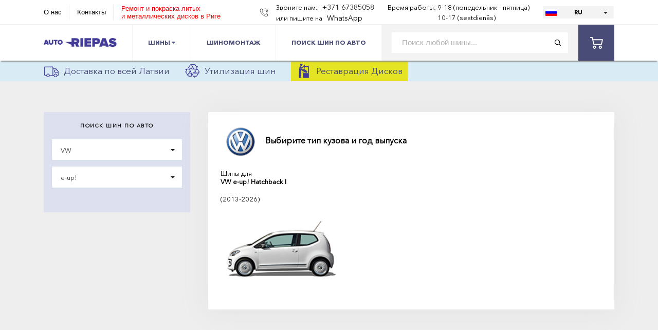

--- FILE ---
content_type: text/html; charset=UTF-8
request_url: https://www.autoriepas.lv/ru/search/riepas-pec-auto/949
body_size: 6355
content:
<!DOCTYPE html>
<html lang="ru">
<head>
	<meta charset="UTF-8">
	<title>VW e-up! Шины | Скидки на шины до 23% | AN Riepu Centrs</title>
	<meta name="description" content="На месте большой выбор покрышек для любых автомобилей, опровая и розничная продажа. Профессиональный и квалифицированный шиномонтаж. Дружественные цены и надежная поддержка клиентов." />
	<meta name="keywords" content="интернет магазин, шины, колеса, покрышки, калькулятора шин, зимняя резина, летняя, всесезонная, магазин шин, подбор по машине, рейтинг шин, топ шин" />
	<meta name="viewport" content="width=device-width, initial-scale=1" />
	<link rel="shortcut icon" type="image/x-icon" href="/favicon.ico" />
	

	<meta property="og:url" content="https://www.autoriepas.lv/ru/search/riepas-pec-auto/949"/>
	<meta property="og:image" content="https://www.autoriepas.lv/assets/img/an_riepu_centrs.jpg"/>
	<meta property="og:title" content="VW e-up! Шины | Скидки на шины до 23% | AN Riepu Centrs"/>

	<link href="/plugins/font-awesome/font-awesome.css" rel="stylesheet"/>
			<link href="https://www.autoriepas.lv/compiled/1606124056-compiled.css" rel="stylesheet" />
<script src="https://www.autoriepas.lv/compiled/1570216019-compiled.js"></script>

	
	<!-- Global site tag (gtag.js) - Google Analytics -->
		<script async src="https://www.googletagmanager.com/gtag/js?id=UA-10531547-5"></script>
		<script>
			window.dataLayer = window.dataLayer || [];

			function gtag() {
				dataLayer.push(arguments);
			}

			gtag('js', new Date());

			gtag('config', 'UA-10531547-5');
		</script>

		<script>
			(function (w, d, u) {
				var s = d.createElement('script');
				s.async = true;
				s.src = u + '?' + (Date.now() / 60000 | 0);
				var h = d.getElementsByTagName('script')[0];
				h.parentNode.insertBefore(s, h);
			})(window, document, 'https://cdn.bitrix24.eu/b21992531/crm/site_button/loader_2_vpmzse.js');
		</script>

		<!-- Facebook Pixel Code -->
		<script>
			!function (f, b, e, v, n, t, s) {
				if (f.fbq) return;
				n = f.fbq = function () {
					n.callMethod ?
							n.callMethod.apply(n, arguments) : n.queue.push(arguments)
				};
				if (!f._fbq) f._fbq = n;
				n.push = n;
				n.loaded = !0;
				n.version = '2.0';
				n.queue = [];
				t = b.createElement(e);
				t.async = !0;
				t.src = v;
				s = b.getElementsByTagName(e)[0];
				s.parentNode.insertBefore(t, s)
			}(window, document, 'script',
			'https://connect.facebook.net/en_US/fbevents.js');
		fbq('init', '420483275102303');
		fbq('track', 'PageView');
	</script>
	<noscript>
		<img height="1" width="1" src="https://www.facebook.com/tr?id=420483275102303&ev=PageView&noscript=1"/>
	</noscript>
	<!-- End Facebook Pixel Code -->
</head>
<body>


	<script>
		var language = 'ru', lng = '/ru',
		_t_ok  = 'Хорошо',
		_t_err = 'Ошибка!',
		_t_PLEASE_WAIT = 'ОФОРМЛЯЕМ..';
	</script>
	

<div class="wraper">
	<header>
		<div class="container">
			<div class="header_top">
				<ul class="head_nav clear">
					<li><a href="/ru/page/about" style="line-height: 30px;">О нас</a></li>
					
					<li><a href="/ru/page/contacts" style="line-height: 30px;">Контакты</a></li>
					<li>
						<a href="https://diski.autoriepas.lv/ru" target="_blank" style="color: red;">
							Ремонт и покраска литых<br />и металлических дисков в Риге
						</a>
					</li>
					
				</ul>
				<div class="header_right">
					<div class="phone" style="display: block; white-space: nowrap;">
						<p style="display: inline;">Звоните нам:</p>
						<a style="display: inline;" href="tel:+37167385058">+371 67385058</a>
						<br/>

							<p style="display: inline;">или пишите на</p>
							<a style="display: inline;" target="_blank" href="https://api.whatsapp.com/send?phone=37126333121" rel="nofollow">WhatsApp</a>

						</div>

						<div class="workTime">
							<p>
								<span>
									Время работы:
																			<br />&nbsp;
																	</span>

								<span>
									9-18 (понедельник - пятница)
																	<br />10-17 (sestdienās)
																</span>
							</p>
						</div>
						
						<div class="lang">
							<select class="formstyler">
															<option class="lang-lv" data-link="/search/riepas-pec-auto/949" >LV</option>
															<option class="lang-ru" data-link="/ru/search/riepas-pec-auto/949" selected>RU</option>
															<option class="lang-lt" data-link="/lt/search/riepas-pec-auto/949" >LT</option>
														</select>
						</div>
					</div>
				</div>
			</div>
		</header>
		<div class="header_bottom_wrap inner_head">
			<div class="mob_menu">
				<ul class="nav">
					<li>
						<a href="https://www.autoriepas.lv/ru/riepas">Шины</a>
					</li>
					<li><a href="https://www.autoriepas.lv/ru/riepu-serviss">Riepu Serviss</a></li>
					<li>
						<a href="https://www.autoriepas.lv/ru/search/riepas-pec-auto">Поиск шин по авто</a>
					</li>
					
				</ul>
				<div class="mob_menu_head">
					<ul class="head_nav">
						<li><a href="/ru/page/about">О нас</a></li>
						<li><a href="/ru/page/contacts">Контакты</a></li>
						<li>
							<a href="https://diski.autoriepas.lv/ru" target="_blank">
								Ремонт и покраска дисков
							</a>
						</li>
					</ul>
					<div class="lang">
						<a href="/ru/search/riepas-pec-auto/949" class="lang_item lang_ru active"><span>Русский</span></a>
						<a href="/search/riepas-pec-auto/949" class="lang_item lang_lv"><span>Latviski</span></a>
					</div>
					<div class="wr_phone">
						<div class="phone">
							<p>Звоните нам: </p>
							<a href="tel:+37167385058">+371 67385058</a>
							<p>или пишите на<a style="display: inline;" target="_blank" href="https://api.whatsapp.com/send?phone=37126333121" rel="nofollow">WhatsApp</a></p>
						</div>
					</div>
				</div>
			</div>
			<div class="container">
				<div class="header_bottom clear">
					<button class="pull"></button>
					<a href="/ru/" class="logo"><img src="/assets/img/logo.png" alt="AutoRiepas.lv"></a>
					<ul class="nav">
						<li>
							<a href="https://www.autoriepas.lv/ru/riepas">
								Шины
								<i class="fa fa-caret-down" aria-hidden="true"></i>
							</a>
							<ul>
								<li><a href="https://www.autoriepas.lv/ru/vasaras-riepas">Летние шины</a></li>
								<li><a href="https://www.autoriepas.lv/ru/vissezonas-riepas">Всесезонные шины</a></li>
								<li><a href="https://www.autoriepas.lv/ru/ziemas-riepas">Зимние шины</a></li>
							</ul>
						</li>
						<li><a href="https://www.autoriepas.lv/ru/riepu-serviss">Шиномонтаж</a></li>
						<li>
							<a href="https://www.autoriepas.lv/ru/search/riepas-pec-auto">Поиск шин по авто</a>
						</li>
						
					</ul>
					<div class="right_head">
						<form class="search_wrap" method="get" action="/ru/riepas">
							<input type="text" class="search_input" placeholder="Поиск любой шины..." value="" name="search" />
							<input type="submit" class="search_submit" />
						</form>
						
						
						<a href="/ru/cart" class="basket">
							<div class="basket_num" style="display: none">0</div>
							<svg viewBox="0 0 511.997 511.997">
								<g><g><path d="M405.387,362.612c-35.202,0-63.84,28.639-63.84,63.84s28.639,63.84,63.84,63.84s63.84-28.639,63.84-63.84    S440.588,362.612,405.387,362.612z M405.387,451.988c-14.083,0-25.536-11.453-25.536-25.536s11.453-25.536,25.536-25.536    c14.083,0,25.536,11.453,25.536,25.536S419.47,451.988,405.387,451.988z"/></g></g>
								<g><g><path d="M507.927,115.875c-3.626-4.641-9.187-7.348-15.079-7.348H118.22l-17.237-72.12c-2.062-8.618-9.768-14.702-18.629-14.702    H19.152C8.574,21.704,0,30.278,0,40.856s8.574,19.152,19.152,19.152h48.085l62.244,260.443    c2.062,8.625,9.768,14.702,18.629,14.702h298.135c8.804,0,16.477-6.001,18.59-14.543l46.604-188.329    C512.849,126.562,511.553,120.516,507.927,115.875z M431.261,296.85H163.227l-35.853-150.019h341.003L431.261,296.85z"/>
									</g></g>
								<g><g><path d="M173.646,362.612c-35.202,0-63.84,28.639-63.84,63.84s28.639,63.84,63.84,63.84s63.84-28.639,63.84-63.84    S208.847,362.612,173.646,362.612z M173.646,451.988c-14.083,0-25.536-11.453-25.536-25.536s11.453-25.536,25.536-25.536    s25.536,11.453,25.536,25.536S187.729,451.988,173.646,451.988z"/>
									</g></g>
							</svg>
						</a>
					</div>

				</div>
			</div>
			<form class="search_wrap search_wrap_mob" method="get" action="/ru/riepas">
				<input type="text" class="search_input" placeholder="Поиск любой шины..." value="" name="search" />
				<input type="submit" class="search_submit" />
			</form>
		</div>
		<div class="topbar">
			<div class="container">
				<a class="item" href="/ru/page/piegade-visa-latvija">
					<img src="/assets/img/autoriepas_3.png" alt="Auto Riepu Bezmaksas Piegāde" />
					Доставка по всей Латвии
				</a>

				<a class="item" href="/ru/page/riepu-utilizacija">
					<img src="/assets/img/autoriepas_1.png" alt="Auto Riepu Riepu Utilizācija" />
					Утилизация шин
				</a>

				<a class="item" href="/ru/page/disku-restauracija" style="background: #e4e424; padding: 0 10px;">
					<img src="/assets/img/autoriepas_4.png" alt="Реставрация Дисков" />
					Реставрация Дисков
				</a>
			</div>
		</div>

		<div id="content"><div class="content_wrap grey cart">
	<div class="container">
		<div class="cart_content">
			<div class="cart_sidebar clear">
				<div class="wr_cart_side_form">
					<h4>
						Поиск шин по авто
					</h4>

					<div class="side_form_item">
						<div class="side_select">
							<select class="select_drop brandSelect" name="formDelivery">
								<option value="">Марка</option>
															<option value="4" >Alfa Romeo</option>
															<option value="5" >Aston Martin</option>
															<option value="6" >Audi</option>
															<option value="7" >Bentley</option>
															<option value="8" >BMW</option>
															<option value="9" >BMW Alpina</option>
															<option value="10" >Buick</option>
															<option value="11" >Cadillac</option>
															<option value="12" >Chevrolet</option>
															<option value="13" >Chrysler</option>
															<option value="14" >Citroen</option>
															<option value="15" >Dacia</option>
															<option value="16" >Daewoo</option>
															<option value="17" >Daihatsu</option>
															<option value="18" >Dodge</option>
															<option value="19" >Ferrari</option>
															<option value="20" >Fiat</option>
															<option value="21" >Ford</option>
															<option value="22" >Honda</option>
															<option value="23" >Hummer</option>
															<option value="24" >Hyundai</option>
															<option value="25" >Infiniti</option>
															<option value="26" >Isuzu</option>
															<option value="27" >Iveco</option>
															<option value="28" >Jaguar</option>
															<option value="29" >Jeep</option>
															<option value="30" >Kia</option>
															<option value="31" >Lada</option>
															<option value="32" >Lamborghini</option>
															<option value="33" >Lancia</option>
															<option value="34" >Land Rover</option>
															<option value="35" >Lexus</option>
															<option value="36" >Maserati</option>
															<option value="37" >Maybach</option>
															<option value="38" >Mazda</option>
															<option value="39" >McLaren</option>
															<option value="40" >Mercedes</option>
															<option value="41" >Mini</option>
															<option value="42" >Mitsubishi</option>
															<option value="43" >Nissan</option>
															<option value="58" >Opel</option>
															<option value="44" >Peugeot</option>
															<option value="45" >Porsche</option>
															<option value="46" >Renault</option>
															<option value="47" >Rover</option>
															<option value="48" >Saab</option>
															<option value="49" >Seat</option>
															<option value="50" >Skoda</option>
															<option value="51" >Smart</option>
															<option value="52" >SsangYong</option>
															<option value="53" >Subaru</option>
															<option value="54" >Suzuki</option>
															<option value="56" >Tesla</option>
															<option value="57" >Toyota</option>
															<option value="59" >Volvo</option>
															<option value="60" selected>VW</option>
														</select>
						</div>
					</div>

					<div class="side_form_item">
						<div class="side_select">
							<select class="select_drop modelSelect" name="formDelivery">
								<option value="">Модель</option>
																					<option value="937" >
									Amarok
								</option>
															<option value="938" >
									Arteon
								</option>
															<option value="939" >
									Beetle
								</option>
															<option value="940" >
									Beetle Dune
								</option>
															<option value="941" >
									Bora
								</option>
															<option value="942" >
									Caddy
								</option>
															<option value="943" >
									Caddy Maxi
								</option>
															<option value="944" >
									CC
								</option>
															<option value="945" >
									Corrado
								</option>
															<option value="946" >
									Crafter
								</option>
															<option value="947" >
									e-Golf
								</option>
															<option value="949" selected>
									e-up!
								</option>
															<option value="948" >
									Eos
								</option>
															<option value="950" >
									Fox
								</option>
															<option value="951" >
									Golf
								</option>
															<option value="952" >
									Jetta
								</option>
															<option value="953" >
									LT
								</option>
															<option value="954" >
									Lupo
								</option>
															<option value="955" >
									Multivan
								</option>
															<option value="956" >
									New Beetle
								</option>
															<option value="957" >
									Passat
								</option>
															<option value="958" >
									Phaeton
								</option>
															<option value="959" >
									Polo
								</option>
															<option value="960" >
									Scirocco
								</option>
															<option value="961" >
									Sharan
								</option>
															<option value="970" >
									T-Roc
								</option>
															<option value="962" >
									T4
								</option>
															<option value="963" >
									T5
								</option>
															<option value="964" >
									T6
								</option>
															<option value="965" >
									Taro
								</option>
															<option value="966" >
									Tiguan
								</option>
															<option value="967" >
									Touareg
								</option>
															<option value="968" >
									Touran
								</option>
															<option value="969" >
									Touran Cross
								</option>
															<option value="971" >
									up!
								</option>
															<option value="972" >
									Vento
								</option>
																				</select>
						</div>
					</div>

				</div>
			</div>


			<div class="cart_content_tb clear">
				<div class="body_content_tb" style="padding: 20px 16px;">
									<img src="/uploads/sizes_cars/brand/60.png" alt="VW" style="float: left;" />
					<h1 style="padding-top: 25px; padding-left: 5px; font-weight: bold; font-size: inherit;">
											Выбирите тип кузова и год выпуска
										</h1>

					<br class="clearfix" />

																					<a class="bodyTypeItem" href="https://www.autoriepas.lv/ru/search/riepas-pec-auto/949?type=2655">
							Шины для<br />
							<b class="title">VW e-up! Hatchback I</b>
							(2013-2026)
							<br />
							<img src="/uploads/sizes_cars/bodytype/2655.png" title="VW e-up! Hatchback I" alt="VW e-up! Hatchback I" class="carPic" />
						</a>
														<br class="clearfix" />
								</div>
			</div>
		</div>
	</div>
</div>

</div>

		<div class="modal">
			<div class="wrap_modal" id="call_back">
				<div class="title_modal">
					<h2>ПЕРЕЗВОНИТЕ МНЕ</h2>
					<div class="title_modal_after">
						<span><img src="/assets/img/icons/phone-call3.png" alt=""></span>
					</div>
				</div>
				<div class="title_modal_txt">
					<p>Оставьте нам ваш номер телефона, и мы перезвоним Bам.</p>
				</div>
				<form class="form_modal callBackForm">
					<div class="input_item">
						<input type="text" class="input_one" name="name" placeholder="* Ваше имя или название компании">
					</div>
					<div class="input_item">
						<input type="text" class="input_one" name="phone" placeholder="* Номер телефона">
					</div>
					<button class="input_sub" type="submit" data-default_text="ОТПРАВИТЬ ЗАЯВКУ">ОТПРАВИТЬ ЗАЯВКУ</button>
				</form>
			</div>
		</div>

		<footer>
			<div class="container">
				<div class="footer">
					<div class="wr_footer_logo">
						<a href="/ru/" class="footer_logo"></a>
					</div>
					<div class="footer_nav_item">
						<p>Информация:</p>
						<ul>
							<li><a href="/ru/page/about">О нас</a></li>
							<li><a href="/ru/page/noteikumi">Условия заказа, контракт</a></li>
							<li><a href="/ru/page/contacts">Контакты</a></li>
							<!--<li><a href="#">Доставка и оплата</a></li>-->
							<li><a href="/ru/page/privacy">Политика конфиденциальности</a></li>
							<li><a href="https://www.autoriepas.lv/ru/riepu-piegade">Доставка и оплата</a></li>
							<li><a href="https://www.autoriepas.lv/ru/riepu-cenas">Расценки сервиса</a></li>
						</ul>
					</div>
					<div class="footer_nav_item">
						<p>Меню:</p>
						<ul>
							<li><a href="https://www.autoriepas.lv/ru/riepas">Шины</a></li>

							<li><a href="https://www.autoriepas.lv/ru/ziemas-riepas">Зимние шины</a></li>
							<li><a href="https://www.autoriepas.lv/ru/vasaras-riepas">Летние шины</a></li>
							<li><a href="https://www.autoriepas.lv/ru/vissezonas-riepas">Всесезонные шины</a></li>

							<li><a href="/ru/calculator">Калькулятор</a></li>
							<li><a href="https://www.autoriepas.lv/ru/riepu-serviss">Е-сервис</a></li>
							
						</ul>
					</div>
					
					<div class="footer_contacts">
						<a data-src="#call_back" class="callback open_fancy">Закажите звонок</a>
						<div class="foot_cont_item">
							<a href="#">SIA "AN Riepu Centrs"</a>
							<p>Номер телефона:</p><a href="tel:+37167385058">+371 67385058</a>
						</div>
						<div class="foot_cont_item">
							<p>Почта:</p><a href="mailto:info@autoriepas.lv">info@autoriepas.lv</a>
						</div>
						<div class="foot_cont_item">
							<p>Регистрационный номер:</p><a>40103340413																	</a>
						</div>
						<div class="foot_cont_item">
							<p>Адрес:</p>
							<a>
								Dzirkaļu 44, Rīga, LV-1057<br />(Granīta 3/5, Rīga, LV-1057)
							</a>
						</div>
					</div>
				</div>
			</div>
		</footer>

		<div class="footer_bottom_wrap">
			<div class="container">
				<div class="footer_bottom">
					<div class="footer_b_left">
						<div class="pay">
							<a href="https://mixprice.lv/" target="_blank">
								<img src="https://mixprice.lv/images/mixprice-lv.gif" alt="MixPrice.lv" title="MixPrice.lv cenu salīdzināšana">
							</a>
							

							<img border="0" alt="Salidzini.lv" src="https://static.salidzini.lv/images/logo_button.gif" style="width: 88px; height: 31px; margin-left: 5px;"/>
							<!--
							<img src="/assets/img/visa.png" alt="">
							<a href="#"><img src="/assets/img/master.png" alt=""></a>
							<a href="#"><img src="/assets/img/swedbank.png" alt=""></a>
							-->
						</div>
						<div class="copyright">© AN RIEPU CENTRS, SIA, 2018 - 2023</div>
					</div>
					<div class="footer_soc">
						<a href="https://www.facebook.com/autoriepaslv/" target="_blank" class="footer_soc_link fb" style="margin-right: 10px;">
							<svg viewBox="0 0 430.113 430.114">
								<g>
									<path id="Facebook"
									      d="M158.081,83.3c0,10.839,0,59.218,0,59.218h-43.385v72.412h43.385v215.183h89.122V214.936h59.805   c0,0,5.601-34.721,8.316-72.685c-7.784,0-67.784,0-67.784,0s0-42.127,0-49.511c0-7.4,9.717-17.354,19.321-17.354   c9.586,0,29.818,0,48.557,0c0-9.859,0-43.924,0-75.385c-25.016,0-53.476,0-66.021,0C155.878-0.004,158.081,72.48,158.081,83.3z"/>
								</g>
							</svg>
						</a>
						
						<a href="https://www.youtube.com/channel/UC6_zm6UWrK45spqDKMLqj0g/videos?view_as=subscriber" target="_blank" class="footer_soc_link youtube">
							<svg viewBox="0 0 508.492 508.492">
								<path d="M504.15,158.24c-2.829-33.848-23.011-76.532-64.487-78.058c-115.815-7.787-253.02-9.916-370.933,0  c-36.582,4.1-61.658,48.659-64.391,82.507c-5.784,71.097-5.784,111.557,0,182.654c2.765,33.848,27.206,78.662,64.455,83.365  c119.311,7.787,255.849,8.899,370.933,0c36.105-6.261,61.69-49.517,64.455-83.365C509.934,274.214,509.934,229.337,504.15,158.24z   M190.647,344.199V161.926l158.912,91.152L190.647,344.199z"/>
								<g></g>
							</svg>
						</a>
					</div>
				</div>
			</div>
		</div>
	</div>
	<link rel="stylesheet" href="/plugins/sweetalert/sweetalert2.min.css" />
	<script type="text/javascript" id="hs-script-loader" async defer src="//js.hs-scripts.com/5976238.js"></script>


</body>
</html>